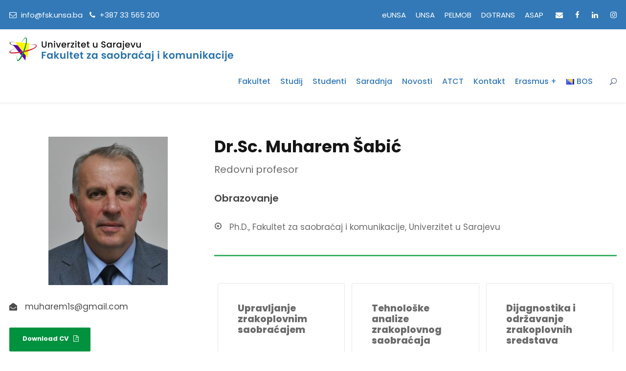

--- FILE ---
content_type: text/html; charset=UTF-8
request_url: https://fsk.unsa.ba/nastavnici-i-saradnici/sabic-muharem/
body_size: 12371
content:
<!DOCTYPE html>
<html lang="bs-BA" class="no-js">
<head>
	<meta charset="UTF-8">
	<meta name="viewport" content="width=device-width, initial-scale=1">
	<link rel="profile" href="http://gmpg.org/xfn/11">
	<link rel="pingback" href="https://fsk.unsa.ba/wp/xmlrpc.php">
	<meta name='robots' content='index, follow, max-image-preview:large, max-snippet:-1, max-video-preview:-1' />
	<style>img:is([sizes="auto" i], [sizes^="auto," i]) { contain-intrinsic-size: 3000px 1500px }</style>
	
	<!-- This site is optimized with the Yoast SEO plugin v21.4 - https://yoast.com/wordpress/plugins/seo/ -->
	<title>Dr.sc. Muharem Šabić - Fakultet za saobraćaj i komunikacije Univerziteta u Sarajevu</title>
	<link rel="canonical" href="https://fsk.unsa.ba/nastavnici-i-saradnici/sabic-muharem/" />
	<meta property="og:locale" content="bs_BA" />
	<meta property="og:type" content="article" />
	<meta property="og:title" content="Dr.sc. Muharem Šabić - Fakultet za saobraćaj i komunikacije Univerziteta u Sarajevu" />
	<meta property="og:url" content="https://fsk.unsa.ba/nastavnici-i-saradnici/sabic-muharem/" />
	<meta property="og:site_name" content="Fakultet za saobraćaj i komunikacije Univerziteta u Sarajevu" />
	<meta property="article:modified_time" content="2025-07-11T06:32:38+00:00" />
	<meta property="og:image" content="https://fsk.unsa.ba/wp/wp-content/uploads/2020/10/sabic-muharem-e1608284547868.jpg" />
	<meta property="og:image:width" content="244" />
	<meta property="og:image:height" content="304" />
	<meta property="og:image:type" content="image/jpeg" />
	<meta name="twitter:card" content="summary_large_image" />
	<script type="application/ld+json" class="yoast-schema-graph">{"@context":"https://schema.org","@graph":[{"@type":"WebPage","@id":"https://fsk.unsa.ba/nastavnici-i-saradnici/sabic-muharem/","url":"https://fsk.unsa.ba/nastavnici-i-saradnici/sabic-muharem/","name":"Dr.sc. Muharem Šabić - Fakultet za saobraćaj i komunikacije Univerziteta u Sarajevu","isPartOf":{"@id":"https://fsk.unsa.ba/#website"},"primaryImageOfPage":{"@id":"https://fsk.unsa.ba/nastavnici-i-saradnici/sabic-muharem/#primaryimage"},"image":{"@id":"https://fsk.unsa.ba/nastavnici-i-saradnici/sabic-muharem/#primaryimage"},"thumbnailUrl":"https://fsk.unsa.ba/wp/wp-content/uploads/2020/10/sabic-muharem-e1608284547868.jpg","datePublished":"2020-09-20T11:30:48+00:00","dateModified":"2025-07-11T06:32:38+00:00","breadcrumb":{"@id":"https://fsk.unsa.ba/nastavnici-i-saradnici/sabic-muharem/#breadcrumb"},"inLanguage":"bs-BA","potentialAction":[{"@type":"ReadAction","target":["https://fsk.unsa.ba/nastavnici-i-saradnici/sabic-muharem/"]}]},{"@type":"ImageObject","inLanguage":"bs-BA","@id":"https://fsk.unsa.ba/nastavnici-i-saradnici/sabic-muharem/#primaryimage","url":"https://fsk.unsa.ba/wp/wp-content/uploads/2020/10/sabic-muharem-e1608284547868.jpg","contentUrl":"https://fsk.unsa.ba/wp/wp-content/uploads/2020/10/sabic-muharem-e1608284547868.jpg","width":244,"height":304},{"@type":"BreadcrumbList","@id":"https://fsk.unsa.ba/nastavnici-i-saradnici/sabic-muharem/#breadcrumb","itemListElement":[{"@type":"ListItem","position":1,"name":"Home","item":"https://fsk.unsa.ba/"},{"@type":"ListItem","position":2,"name":"Dr.sc. Muharem Šabić"}]},{"@type":"WebSite","@id":"https://fsk.unsa.ba/#website","url":"https://fsk.unsa.ba/","name":"Fakultet za saobraćaj i komunikacije Univerziteta u Sarajevu","description":"Oficijelna web stranica Fakulteta za saobraćaj i komunikacije Univerziteta u Sarajevu","potentialAction":[{"@type":"SearchAction","target":{"@type":"EntryPoint","urlTemplate":"https://fsk.unsa.ba/?s={search_term_string}"},"query-input":"required name=search_term_string"}],"inLanguage":"bs-BA"}]}</script>
	<!-- / Yoast SEO plugin. -->


<link rel='dns-prefetch' href='//fsk.unsa.ba' />
<link rel='dns-prefetch' href='//fonts.googleapis.com' />
<link rel="alternate" type="application/rss+xml" title="Fakultet za saobraćaj i komunikacije Univerziteta u Sarajevu &raquo; novosti" href="https://fsk.unsa.ba/feed/" />
<link rel="alternate" type="application/rss+xml" title="Fakultet za saobraćaj i komunikacije Univerziteta u Sarajevu &raquo;  novosti o komentarima" href="https://fsk.unsa.ba/comments/feed/" />
		<!-- This site uses the Google Analytics by MonsterInsights plugin v9.5.2 - Using Analytics tracking - https://www.monsterinsights.com/ -->
		<!-- Note: MonsterInsights is not currently configured on this site. The site owner needs to authenticate with Google Analytics in the MonsterInsights settings panel. -->
					<!-- No tracking code set -->
				<!-- / Google Analytics by MonsterInsights -->
		<script type="text/javascript">
/* <![CDATA[ */
window._wpemojiSettings = {"baseUrl":"https:\/\/s.w.org\/images\/core\/emoji\/16.0.1\/72x72\/","ext":".png","svgUrl":"https:\/\/s.w.org\/images\/core\/emoji\/16.0.1\/svg\/","svgExt":".svg","source":{"concatemoji":"https:\/\/fsk.unsa.ba\/wp\/wp-includes\/js\/wp-emoji-release.min.js?ver=6.8.3"}};
/*! This file is auto-generated */
!function(s,n){var o,i,e;function c(e){try{var t={supportTests:e,timestamp:(new Date).valueOf()};sessionStorage.setItem(o,JSON.stringify(t))}catch(e){}}function p(e,t,n){e.clearRect(0,0,e.canvas.width,e.canvas.height),e.fillText(t,0,0);var t=new Uint32Array(e.getImageData(0,0,e.canvas.width,e.canvas.height).data),a=(e.clearRect(0,0,e.canvas.width,e.canvas.height),e.fillText(n,0,0),new Uint32Array(e.getImageData(0,0,e.canvas.width,e.canvas.height).data));return t.every(function(e,t){return e===a[t]})}function u(e,t){e.clearRect(0,0,e.canvas.width,e.canvas.height),e.fillText(t,0,0);for(var n=e.getImageData(16,16,1,1),a=0;a<n.data.length;a++)if(0!==n.data[a])return!1;return!0}function f(e,t,n,a){switch(t){case"flag":return n(e,"\ud83c\udff3\ufe0f\u200d\u26a7\ufe0f","\ud83c\udff3\ufe0f\u200b\u26a7\ufe0f")?!1:!n(e,"\ud83c\udde8\ud83c\uddf6","\ud83c\udde8\u200b\ud83c\uddf6")&&!n(e,"\ud83c\udff4\udb40\udc67\udb40\udc62\udb40\udc65\udb40\udc6e\udb40\udc67\udb40\udc7f","\ud83c\udff4\u200b\udb40\udc67\u200b\udb40\udc62\u200b\udb40\udc65\u200b\udb40\udc6e\u200b\udb40\udc67\u200b\udb40\udc7f");case"emoji":return!a(e,"\ud83e\udedf")}return!1}function g(e,t,n,a){var r="undefined"!=typeof WorkerGlobalScope&&self instanceof WorkerGlobalScope?new OffscreenCanvas(300,150):s.createElement("canvas"),o=r.getContext("2d",{willReadFrequently:!0}),i=(o.textBaseline="top",o.font="600 32px Arial",{});return e.forEach(function(e){i[e]=t(o,e,n,a)}),i}function t(e){var t=s.createElement("script");t.src=e,t.defer=!0,s.head.appendChild(t)}"undefined"!=typeof Promise&&(o="wpEmojiSettingsSupports",i=["flag","emoji"],n.supports={everything:!0,everythingExceptFlag:!0},e=new Promise(function(e){s.addEventListener("DOMContentLoaded",e,{once:!0})}),new Promise(function(t){var n=function(){try{var e=JSON.parse(sessionStorage.getItem(o));if("object"==typeof e&&"number"==typeof e.timestamp&&(new Date).valueOf()<e.timestamp+604800&&"object"==typeof e.supportTests)return e.supportTests}catch(e){}return null}();if(!n){if("undefined"!=typeof Worker&&"undefined"!=typeof OffscreenCanvas&&"undefined"!=typeof URL&&URL.createObjectURL&&"undefined"!=typeof Blob)try{var e="postMessage("+g.toString()+"("+[JSON.stringify(i),f.toString(),p.toString(),u.toString()].join(",")+"));",a=new Blob([e],{type:"text/javascript"}),r=new Worker(URL.createObjectURL(a),{name:"wpTestEmojiSupports"});return void(r.onmessage=function(e){c(n=e.data),r.terminate(),t(n)})}catch(e){}c(n=g(i,f,p,u))}t(n)}).then(function(e){for(var t in e)n.supports[t]=e[t],n.supports.everything=n.supports.everything&&n.supports[t],"flag"!==t&&(n.supports.everythingExceptFlag=n.supports.everythingExceptFlag&&n.supports[t]);n.supports.everythingExceptFlag=n.supports.everythingExceptFlag&&!n.supports.flag,n.DOMReady=!1,n.readyCallback=function(){n.DOMReady=!0}}).then(function(){return e}).then(function(){var e;n.supports.everything||(n.readyCallback(),(e=n.source||{}).concatemoji?t(e.concatemoji):e.wpemoji&&e.twemoji&&(t(e.twemoji),t(e.wpemoji)))}))}((window,document),window._wpemojiSettings);
/* ]]> */
</script>
<link rel='stylesheet' id='pick-logo-fawesome-css' href='https://fsk.unsa.ba/wp/wp-content/plugins/logo-showcase-free/assets/css/font-awesome.min.css?ver=6.8.3' type='text/css' media='all' />
<link rel='stylesheet' id='pick-logo-slick-css' href='https://fsk.unsa.ba/wp/wp-content/plugins/logo-showcase-free/assets/css/slick.css?ver=6.8.3' type='text/css' media='all' />
<link rel='stylesheet' id='pick-logo-tooltipster-css' href='https://fsk.unsa.ba/wp/wp-content/plugins/logo-showcase-free/assets/css/tooltipster.bundle.min.css?ver=6.8.3' type='text/css' media='all' />
<link rel='stylesheet' id='pick-logo-appscripts-css' href='https://fsk.unsa.ba/wp/wp-content/plugins/logo-showcase-free/assets/css/appscripts.css?ver=6.8.3' type='text/css' media='all' />
<style id='wp-emoji-styles-inline-css' type='text/css'>

	img.wp-smiley, img.emoji {
		display: inline !important;
		border: none !important;
		box-shadow: none !important;
		height: 1em !important;
		width: 1em !important;
		margin: 0 0.07em !important;
		vertical-align: -0.1em !important;
		background: none !important;
		padding: 0 !important;
	}
</style>
<link rel='stylesheet' id='wp-block-library-css' href='https://fsk.unsa.ba/wp/wp-includes/css/dist/block-library/style.min.css?ver=6.8.3' type='text/css' media='all' />
<style id='classic-theme-styles-inline-css' type='text/css'>
/*! This file is auto-generated */
.wp-block-button__link{color:#fff;background-color:#32373c;border-radius:9999px;box-shadow:none;text-decoration:none;padding:calc(.667em + 2px) calc(1.333em + 2px);font-size:1.125em}.wp-block-file__button{background:#32373c;color:#fff;text-decoration:none}
</style>
<link rel='stylesheet' id='editorskit-frontend-css' href='https://fsk.unsa.ba/wp/wp-content/plugins/block-options/build/style.build.css?ver=new' type='text/css' media='all' />
<style id='global-styles-inline-css' type='text/css'>
:root{--wp--preset--aspect-ratio--square: 1;--wp--preset--aspect-ratio--4-3: 4/3;--wp--preset--aspect-ratio--3-4: 3/4;--wp--preset--aspect-ratio--3-2: 3/2;--wp--preset--aspect-ratio--2-3: 2/3;--wp--preset--aspect-ratio--16-9: 16/9;--wp--preset--aspect-ratio--9-16: 9/16;--wp--preset--color--black: #000000;--wp--preset--color--cyan-bluish-gray: #abb8c3;--wp--preset--color--white: #ffffff;--wp--preset--color--pale-pink: #f78da7;--wp--preset--color--vivid-red: #cf2e2e;--wp--preset--color--luminous-vivid-orange: #ff6900;--wp--preset--color--luminous-vivid-amber: #fcb900;--wp--preset--color--light-green-cyan: #7bdcb5;--wp--preset--color--vivid-green-cyan: #00d084;--wp--preset--color--pale-cyan-blue: #8ed1fc;--wp--preset--color--vivid-cyan-blue: #0693e3;--wp--preset--color--vivid-purple: #9b51e0;--wp--preset--gradient--vivid-cyan-blue-to-vivid-purple: linear-gradient(135deg,rgba(6,147,227,1) 0%,rgb(155,81,224) 100%);--wp--preset--gradient--light-green-cyan-to-vivid-green-cyan: linear-gradient(135deg,rgb(122,220,180) 0%,rgb(0,208,130) 100%);--wp--preset--gradient--luminous-vivid-amber-to-luminous-vivid-orange: linear-gradient(135deg,rgba(252,185,0,1) 0%,rgba(255,105,0,1) 100%);--wp--preset--gradient--luminous-vivid-orange-to-vivid-red: linear-gradient(135deg,rgba(255,105,0,1) 0%,rgb(207,46,46) 100%);--wp--preset--gradient--very-light-gray-to-cyan-bluish-gray: linear-gradient(135deg,rgb(238,238,238) 0%,rgb(169,184,195) 100%);--wp--preset--gradient--cool-to-warm-spectrum: linear-gradient(135deg,rgb(74,234,220) 0%,rgb(151,120,209) 20%,rgb(207,42,186) 40%,rgb(238,44,130) 60%,rgb(251,105,98) 80%,rgb(254,248,76) 100%);--wp--preset--gradient--blush-light-purple: linear-gradient(135deg,rgb(255,206,236) 0%,rgb(152,150,240) 100%);--wp--preset--gradient--blush-bordeaux: linear-gradient(135deg,rgb(254,205,165) 0%,rgb(254,45,45) 50%,rgb(107,0,62) 100%);--wp--preset--gradient--luminous-dusk: linear-gradient(135deg,rgb(255,203,112) 0%,rgb(199,81,192) 50%,rgb(65,88,208) 100%);--wp--preset--gradient--pale-ocean: linear-gradient(135deg,rgb(255,245,203) 0%,rgb(182,227,212) 50%,rgb(51,167,181) 100%);--wp--preset--gradient--electric-grass: linear-gradient(135deg,rgb(202,248,128) 0%,rgb(113,206,126) 100%);--wp--preset--gradient--midnight: linear-gradient(135deg,rgb(2,3,129) 0%,rgb(40,116,252) 100%);--wp--preset--font-size--small: 13px;--wp--preset--font-size--medium: 20px;--wp--preset--font-size--large: 36px;--wp--preset--font-size--x-large: 42px;--wp--preset--spacing--20: 0.44rem;--wp--preset--spacing--30: 0.67rem;--wp--preset--spacing--40: 1rem;--wp--preset--spacing--50: 1.5rem;--wp--preset--spacing--60: 2.25rem;--wp--preset--spacing--70: 3.38rem;--wp--preset--spacing--80: 5.06rem;--wp--preset--shadow--natural: 6px 6px 9px rgba(0, 0, 0, 0.2);--wp--preset--shadow--deep: 12px 12px 50px rgba(0, 0, 0, 0.4);--wp--preset--shadow--sharp: 6px 6px 0px rgba(0, 0, 0, 0.2);--wp--preset--shadow--outlined: 6px 6px 0px -3px rgba(255, 255, 255, 1), 6px 6px rgba(0, 0, 0, 1);--wp--preset--shadow--crisp: 6px 6px 0px rgba(0, 0, 0, 1);}:where(.is-layout-flex){gap: 0.5em;}:where(.is-layout-grid){gap: 0.5em;}body .is-layout-flex{display: flex;}.is-layout-flex{flex-wrap: wrap;align-items: center;}.is-layout-flex > :is(*, div){margin: 0;}body .is-layout-grid{display: grid;}.is-layout-grid > :is(*, div){margin: 0;}:where(.wp-block-columns.is-layout-flex){gap: 2em;}:where(.wp-block-columns.is-layout-grid){gap: 2em;}:where(.wp-block-post-template.is-layout-flex){gap: 1.25em;}:where(.wp-block-post-template.is-layout-grid){gap: 1.25em;}.has-black-color{color: var(--wp--preset--color--black) !important;}.has-cyan-bluish-gray-color{color: var(--wp--preset--color--cyan-bluish-gray) !important;}.has-white-color{color: var(--wp--preset--color--white) !important;}.has-pale-pink-color{color: var(--wp--preset--color--pale-pink) !important;}.has-vivid-red-color{color: var(--wp--preset--color--vivid-red) !important;}.has-luminous-vivid-orange-color{color: var(--wp--preset--color--luminous-vivid-orange) !important;}.has-luminous-vivid-amber-color{color: var(--wp--preset--color--luminous-vivid-amber) !important;}.has-light-green-cyan-color{color: var(--wp--preset--color--light-green-cyan) !important;}.has-vivid-green-cyan-color{color: var(--wp--preset--color--vivid-green-cyan) !important;}.has-pale-cyan-blue-color{color: var(--wp--preset--color--pale-cyan-blue) !important;}.has-vivid-cyan-blue-color{color: var(--wp--preset--color--vivid-cyan-blue) !important;}.has-vivid-purple-color{color: var(--wp--preset--color--vivid-purple) !important;}.has-black-background-color{background-color: var(--wp--preset--color--black) !important;}.has-cyan-bluish-gray-background-color{background-color: var(--wp--preset--color--cyan-bluish-gray) !important;}.has-white-background-color{background-color: var(--wp--preset--color--white) !important;}.has-pale-pink-background-color{background-color: var(--wp--preset--color--pale-pink) !important;}.has-vivid-red-background-color{background-color: var(--wp--preset--color--vivid-red) !important;}.has-luminous-vivid-orange-background-color{background-color: var(--wp--preset--color--luminous-vivid-orange) !important;}.has-luminous-vivid-amber-background-color{background-color: var(--wp--preset--color--luminous-vivid-amber) !important;}.has-light-green-cyan-background-color{background-color: var(--wp--preset--color--light-green-cyan) !important;}.has-vivid-green-cyan-background-color{background-color: var(--wp--preset--color--vivid-green-cyan) !important;}.has-pale-cyan-blue-background-color{background-color: var(--wp--preset--color--pale-cyan-blue) !important;}.has-vivid-cyan-blue-background-color{background-color: var(--wp--preset--color--vivid-cyan-blue) !important;}.has-vivid-purple-background-color{background-color: var(--wp--preset--color--vivid-purple) !important;}.has-black-border-color{border-color: var(--wp--preset--color--black) !important;}.has-cyan-bluish-gray-border-color{border-color: var(--wp--preset--color--cyan-bluish-gray) !important;}.has-white-border-color{border-color: var(--wp--preset--color--white) !important;}.has-pale-pink-border-color{border-color: var(--wp--preset--color--pale-pink) !important;}.has-vivid-red-border-color{border-color: var(--wp--preset--color--vivid-red) !important;}.has-luminous-vivid-orange-border-color{border-color: var(--wp--preset--color--luminous-vivid-orange) !important;}.has-luminous-vivid-amber-border-color{border-color: var(--wp--preset--color--luminous-vivid-amber) !important;}.has-light-green-cyan-border-color{border-color: var(--wp--preset--color--light-green-cyan) !important;}.has-vivid-green-cyan-border-color{border-color: var(--wp--preset--color--vivid-green-cyan) !important;}.has-pale-cyan-blue-border-color{border-color: var(--wp--preset--color--pale-cyan-blue) !important;}.has-vivid-cyan-blue-border-color{border-color: var(--wp--preset--color--vivid-cyan-blue) !important;}.has-vivid-purple-border-color{border-color: var(--wp--preset--color--vivid-purple) !important;}.has-vivid-cyan-blue-to-vivid-purple-gradient-background{background: var(--wp--preset--gradient--vivid-cyan-blue-to-vivid-purple) !important;}.has-light-green-cyan-to-vivid-green-cyan-gradient-background{background: var(--wp--preset--gradient--light-green-cyan-to-vivid-green-cyan) !important;}.has-luminous-vivid-amber-to-luminous-vivid-orange-gradient-background{background: var(--wp--preset--gradient--luminous-vivid-amber-to-luminous-vivid-orange) !important;}.has-luminous-vivid-orange-to-vivid-red-gradient-background{background: var(--wp--preset--gradient--luminous-vivid-orange-to-vivid-red) !important;}.has-very-light-gray-to-cyan-bluish-gray-gradient-background{background: var(--wp--preset--gradient--very-light-gray-to-cyan-bluish-gray) !important;}.has-cool-to-warm-spectrum-gradient-background{background: var(--wp--preset--gradient--cool-to-warm-spectrum) !important;}.has-blush-light-purple-gradient-background{background: var(--wp--preset--gradient--blush-light-purple) !important;}.has-blush-bordeaux-gradient-background{background: var(--wp--preset--gradient--blush-bordeaux) !important;}.has-luminous-dusk-gradient-background{background: var(--wp--preset--gradient--luminous-dusk) !important;}.has-pale-ocean-gradient-background{background: var(--wp--preset--gradient--pale-ocean) !important;}.has-electric-grass-gradient-background{background: var(--wp--preset--gradient--electric-grass) !important;}.has-midnight-gradient-background{background: var(--wp--preset--gradient--midnight) !important;}.has-small-font-size{font-size: var(--wp--preset--font-size--small) !important;}.has-medium-font-size{font-size: var(--wp--preset--font-size--medium) !important;}.has-large-font-size{font-size: var(--wp--preset--font-size--large) !important;}.has-x-large-font-size{font-size: var(--wp--preset--font-size--x-large) !important;}
:where(.wp-block-post-template.is-layout-flex){gap: 1.25em;}:where(.wp-block-post-template.is-layout-grid){gap: 1.25em;}
:where(.wp-block-columns.is-layout-flex){gap: 2em;}:where(.wp-block-columns.is-layout-grid){gap: 2em;}
:root :where(.wp-block-pullquote){font-size: 1.5em;line-height: 1.6;}
</style>
<link rel='stylesheet' id='contact-form-7-css' href='https://fsk.unsa.ba/wp/wp-content/plugins/contact-form-7/includes/css/styles.css?ver=5.8.2' type='text/css' media='all' />
<style id='contact-form-7-inline-css' type='text/css'>
.wpcf7 .wpcf7-recaptcha iframe {margin-bottom: 0;}.wpcf7 .wpcf7-recaptcha[data-align="center"] > div {margin: 0 auto;}.wpcf7 .wpcf7-recaptcha[data-align="right"] > div {margin: 0 0 0 auto;}
</style>
<link rel='stylesheet' id='gdlr-core-google-font-css' href='https://fonts.googleapis.com/css?family=Poppins%3A100%2C100italic%2C200%2C200italic%2C300%2C300italic%2Cregular%2Citalic%2C500%2C500italic%2C600%2C600italic%2C700%2C700italic%2C800%2C800italic%2C900%2C900italic%7CABeeZee%3Aregular%2Citalic&#038;subset=devanagari%2Clatin%2Clatin-ext&#038;ver=6.8.3' type='text/css' media='all' />
<link rel='stylesheet' id='font-awesome-css' href='https://fsk.unsa.ba/wp/wp-content/plugins/goodlayers-core/plugins/fontawesome/font-awesome.css?ver=6.8.3' type='text/css' media='all' />
<link rel='stylesheet' id='elegant-font-css' href='https://fsk.unsa.ba/wp/wp-content/plugins/goodlayers-core/plugins/elegant/elegant-font.css?ver=6.8.3' type='text/css' media='all' />
<link rel='stylesheet' id='gdlr-core-plugin-css' href='https://fsk.unsa.ba/wp/wp-content/plugins/goodlayers-core/plugins/style.css?ver=1760708324' type='text/css' media='all' />
<link rel='stylesheet' id='gdlr-core-page-builder-css' href='https://fsk.unsa.ba/wp/wp-content/plugins/goodlayers-core/include/css/page-builder.css?ver=6.8.3' type='text/css' media='all' />
<link rel='stylesheet' id='wp-sponsors-css' href='https://fsk.unsa.ba/wp/wp-content/plugins/wp-sponsors/assets/dist/css/public.css?ver=3.5.0' type='text/css' media='all' />
<link rel='stylesheet' id='footer-credits-css' href='https://fsk.unsa.ba/wp/wp-content/plugins/footer-putter/styles/footer-credits.css?ver=1.17' type='text/css' media='all' />
<link rel='stylesheet' id='kingster-style-core-css' href='https://fsk.unsa.ba/wp/wp-content/themes/kingster/css/style-core.css?ver=6.8.3' type='text/css' media='all' />
<link rel='stylesheet' id='kingster-custom-style-css' href='https://fsk.unsa.ba/wp/wp-content/uploads/kingster-style-custom.css?1760708324&#038;ver=6.8.3' type='text/css' media='all' />
<link rel='stylesheet' id='msl-main-css' href='https://fsk.unsa.ba/wp/wp-content/plugins/master-slider/public/assets/css/masterslider.main.css?ver=3.10.8' type='text/css' media='all' />
<link rel='stylesheet' id='msl-custom-css' href='https://fsk.unsa.ba/wp/wp-content/uploads/master-slider/custom.css?ver=7.1' type='text/css' media='all' />
<!--n2css--><!--n2js--><script type="text/javascript" src="https://fsk.unsa.ba/wp/wp-includes/js/jquery/jquery.min.js?ver=3.7.1" id="jquery-core-js"></script>
<script type="text/javascript" src="https://fsk.unsa.ba/wp/wp-includes/js/jquery/jquery-migrate.min.js?ver=3.4.1" id="jquery-migrate-js"></script>
<script type="text/javascript" src="https://fsk.unsa.ba/wp/wp-content/plugins/logo-showcase-free/assets/js/slick.js?ver=6.8.3" id="pick-logo-slick-js-js"></script>
<script type="text/javascript" src="https://fsk.unsa.ba/wp/wp-content/plugins/logo-showcase-free/assets/js/tooltipster.bundle.min.js?ver=6.8.3" id="pick-logo-tooltipster-js-js"></script>
<script type="text/javascript" src="https://fsk.unsa.ba/wp/wp-content/plugins/logo-showcase-free/assets/js/logo-showcase-free-main.js?ver=6.8.3" id="pick-logo-admin-js-js"></script>
<script type="text/javascript" src="https://fsk.unsa.ba/wp/wp-content/plugins/wp-sponsors/assets/dist/js/public.js?ver=3.5.0" id="wp-sponsors-js"></script>
<!--[if lt IE 9]>
<script type="text/javascript" src="https://fsk.unsa.ba/wp/wp-content/themes/kingster/js/html5.js?ver=6.8.3" id="kingster-html5js-js"></script>
<![endif]-->
<script type="text/javascript" src="https://fsk.unsa.ba/wp/wp-content/themes/kingster/learnpress/kingster-learnpress.js?ver=6.8.3" id="kingster-learnpress-js"></script>
<link rel="https://api.w.org/" href="https://fsk.unsa.ba/wp-json/" /><link rel="EditURI" type="application/rsd+xml" title="RSD" href="https://fsk.unsa.ba/wp/xmlrpc.php?rsd" />
<meta name="generator" content="WordPress 6.8.3" />
<link rel='shortlink' href='https://fsk.unsa.ba/?p=7109' />
<link rel="alternate" title="oEmbed (JSON)" type="application/json+oembed" href="https://fsk.unsa.ba/wp-json/oembed/1.0/embed?url=https%3A%2F%2Ffsk.unsa.ba%2Fnastavnici-i-saradnici%2Fsabic-muharem%2F" />
<link rel="alternate" title="oEmbed (XML)" type="text/xml+oembed" href="https://fsk.unsa.ba/wp-json/oembed/1.0/embed?url=https%3A%2F%2Ffsk.unsa.ba%2Fnastavnici-i-saradnici%2Fsabic-muharem%2F&#038;format=xml" />
<script>var ms_grabbing_curosr = 'https://fsk.unsa.ba/wp/wp-content/plugins/master-slider/public/assets/css/common/grabbing.cur', ms_grab_curosr = 'https://fsk.unsa.ba/wp/wp-content/plugins/master-slider/public/assets/css/common/grab.cur';</script>
<meta name="generator" content="MasterSlider 3.10.8 - Responsive Touch Image Slider | avt.li/msf" />
		<script>
			document.documentElement.className = document.documentElement.className.replace( 'no-js', 'js' );
		</script>
				<style>
			.no-js img.lazyload { display: none; }
			figure.wp-block-image img.lazyloading { min-width: 150px; }
							.lazyload { opacity: 0; }
				.lazyloading {
					border: 0 !important;
					opacity: 1;
					background: rgba(255, 255, 255, 0) url('https://fsk.unsa.ba/wp/wp-content/plugins/wp-smushit/app/assets/images/smush-lazyloader-2.gif') no-repeat center !important;
					background-size: 16px auto !important;
					min-width: 16px;
				}
					</style>
		<link rel="icon" href="https://fsk.unsa.ba/wp/wp-content/uploads/2020/08/cropped-download-1-32x32.png" sizes="32x32" />
<link rel="icon" href="https://fsk.unsa.ba/wp/wp-content/uploads/2020/08/cropped-download-1-192x192.png" sizes="192x192" />
<link rel="apple-touch-icon" href="https://fsk.unsa.ba/wp/wp-content/uploads/2020/08/cropped-download-1-180x180.png" />
<meta name="msapplication-TileImage" content="https://fsk.unsa.ba/wp/wp-content/uploads/2020/08/cropped-download-1-270x270.png" />
		<style type="text/css" id="wp-custom-css">
			a.gdlr-core-pbf-column-link:hover{
	background-color:#d0dff7;
	opacity:0.2
}		</style>
		</head>

<body class="wp-singular personnel-template-default single single-personnel postid-7109 wp-theme-kingster gdlr-core-body _masterslider _ms_version_3.10.8 kingster-body kingster-body-front kingster-full  kingster-with-sticky-navigation  kingster-blockquote-style-1 gdlr-core-link-to-lightbox">
<div class="kingster-mobile-header-wrap" ><div class="kingster-mobile-header kingster-header-background kingster-style-slide " id="kingster-mobile-header" ><div class="kingster-mobile-header-container kingster-container clearfix" ><div class="kingster-logo  kingster-item-pdlr"><div class="kingster-logo-inner"><a class="" href="https://fsk.unsa.ba/" ><img   width="672" height="72"  data-srcset="https://fsk.unsa.ba/wp/wp-content/uploads/2023/10/logofsk1-1.png-400x42.png 400w, https://fsk.unsa.ba/wp/wp-content/uploads/2023/10/logofsk1-1.png.png 672w"    alt="" data-src="https://fsk.unsa.ba/wp/wp-content/uploads/2023/10/logofsk1-1.png.png" data-sizes="(max-width: 767px) 100vw, (max-width: 1150px) 100vw, 1150px" class="lazyload" src="[data-uri]" /><noscript><img   width="672" height="72"  data-srcset="https://fsk.unsa.ba/wp/wp-content/uploads/2023/10/logofsk1-1.png-400x42.png 400w, https://fsk.unsa.ba/wp/wp-content/uploads/2023/10/logofsk1-1.png.png 672w"    alt="" data-src="https://fsk.unsa.ba/wp/wp-content/uploads/2023/10/logofsk1-1.png.png" data-sizes="(max-width: 767px) 100vw, (max-width: 1150px) 100vw, 1150px" class="lazyload" src="[data-uri]" /><noscript><img  src="https://fsk.unsa.ba/wp/wp-content/uploads/2023/10/logofsk1-1.png.png" width="672" height="72"  srcset="https://fsk.unsa.ba/wp/wp-content/uploads/2023/10/logofsk1-1.png-400x42.png 400w, https://fsk.unsa.ba/wp/wp-content/uploads/2023/10/logofsk1-1.png.png 672w"  sizes="(max-width: 767px) 100vw, (max-width: 1150px) 100vw, 1150px"  alt=""  /></noscript></noscript></a></div></div><div class="kingster-mobile-menu-right" ><div class="kingster-main-menu-search" id="kingster-mobile-top-search" ><i class="fa fa-search" ></i></div><div class="kingster-top-search-wrap" >
	<div class="kingster-top-search-close" ></div>

	<div class="kingster-top-search-row" >
		<div class="kingster-top-search-cell" >
			<form role="search" method="get" class="search-form" action="https://fsk.unsa.ba/">
	<input type="text" class="search-field kingster-title-font" placeholder="Search..." value="" name="s">
	<div class="kingster-top-search-submit"><i class="fa fa-search" ></i></div>
	<input type="submit" class="search-submit" value="Search">
	<div class="kingster-top-search-close"><i class="icon_close" ></i></div>
	<input type="hidden" name="ref" value="course"/><input type="hidden" name="post_type" value="lp_course"/>	
</form>
		</div>
	</div>

</div>
<div class="kingster-mobile-menu" ><a class="kingster-mm-menu-button kingster-mobile-menu-button kingster-mobile-button-hamburger" href="#kingster-mobile-menu" ><span></span></a><div class="kingster-mm-menu-wrap kingster-navigation-font" id="kingster-mobile-menu" data-slide="right" ><ul id="menu-main-navigation" class="m-menu"><li class="menu-item menu-item-type-custom menu-item-object-custom menu-item-home menu-item-has-children menu-item-6301"><a href="https://fsk.unsa.ba/">Fakultet</a>
<ul class="sub-menu">
	<li class="menu-item menu-item-type-post_type menu-item-object-page menu-item-6405"><a href="https://fsk.unsa.ba/o-fakultetu/">O fakultetu</a></li>
	<li class="menu-item menu-item-type-post_type menu-item-object-page menu-item-8126"><a href="https://fsk.unsa.ba/rijec-dekana/">Riječ dekana</a></li>
	<li class="menu-item menu-item-type-post_type menu-item-object-page menu-item-8128"><a href="https://fsk.unsa.ba/historijat-fakulteta/">Historijat Fakulteta</a></li>
	<li class="menu-item menu-item-type-post_type menu-item-object-page menu-item-8085"><a href="https://fsk.unsa.ba/uprava-fakulteta/">Uprava fakulteta</a></li>
	<li class="menu-item menu-item-type-post_type menu-item-object-page menu-item-6767"><a href="https://fsk.unsa.ba/nastavnici-i-saradnici/">Nastavnici i saradnici</a></li>
	<li class="menu-item menu-item-type-post_type menu-item-object-page menu-item-6438"><a href="https://fsk.unsa.ba/strucne-sluzbe/">Stručne službe</a></li>
	<li class="menu-item menu-item-type-post_type menu-item-object-page menu-item-7406"><a href="https://fsk.unsa.ba/dokumenti/">Pravilnici i dokumenti</a></li>
	<li class="menu-item menu-item-type-post_type menu-item-object-page menu-item-6432"><a href="https://fsk.unsa.ba/galerija/">Galerija slika</a></li>
	<li class="menu-item menu-item-type-post_type menu-item-object-page menu-item-12917"><a href="https://fsk.unsa.ba/javne-nabavke/">Javne nabavke</a></li>
	<li class="menu-item menu-item-type-post_type menu-item-object-page menu-item-16303"><a href="https://fsk.unsa.ba/osiguranje-kvaliteta/">Osiguranje kvaliteta</a></li>
</ul>
</li>
<li class="menu-item menu-item-type-post_type menu-item-object-page menu-item-has-children menu-item-8480"><a href="https://fsk.unsa.ba/studij/">Studij</a>
<ul class="sub-menu">
	<li class="menu-item menu-item-type-post_type menu-item-object-page menu-item-6475"><a href="https://fsk.unsa.ba/prvi-ciklus/">Prvi ciklus</a></li>
	<li class="menu-item menu-item-type-post_type menu-item-object-page menu-item-6476"><a href="https://fsk.unsa.ba/drugi-ciklus/">Drugi ciklus</a></li>
	<li class="menu-item menu-item-type-post_type menu-item-object-page menu-item-6474"><a href="https://fsk.unsa.ba/treci-ciklus/">Treći ciklus</a></li>
	<li class="menu-item menu-item-type-post_type menu-item-object-page menu-item-8663"><a href="https://fsk.unsa.ba/predmeti/">Predmeti</a></li>
	<li class="menu-item menu-item-type-post_type menu-item-object-page menu-item-8173"><a href="https://fsk.unsa.ba/buduci-studenti/">Budući studenti</a></li>
</ul>
</li>
<li class="menu-item menu-item-type-custom menu-item-object-custom menu-item-has-children menu-item-9582"><a href="#">Studenti</a>
<ul class="sub-menu">
	<li class="menu-item menu-item-type-custom menu-item-object-custom menu-item-6473"><a href="https://nastava.fsk.unsa.ba">e-Nastava</a></li>
	<li class="menu-item menu-item-type-post_type menu-item-object-page menu-item-9584"><a href="https://fsk.unsa.ba/fsk-zavrsni-radovi/">Završni radovi</a></li>
	<li class="menu-item menu-item-type-post_type menu-item-object-page menu-item-9588"><a href="https://fsk.unsa.ba/korisni-dokumenti/">Korisni dokumenti</a></li>
	<li class="menu-item menu-item-type-post_type menu-item-object-page menu-item-9586"><a href="https://fsk.unsa.ba/obavjestenja-nastava/">Obavještenja</a></li>
</ul>
</li>
<li class="menu-item menu-item-type-custom menu-item-object-custom menu-item-has-children menu-item-9711"><a href="#">Saradnja</a>
<ul class="sub-menu">
	<li class="menu-item menu-item-type-post_type menu-item-object-page menu-item-9714"><a href="https://fsk.unsa.ba/poslovna-zajednica/">Poslovna zajednica</a></li>
	<li class="menu-item menu-item-type-post_type menu-item-object-page menu-item-9713"><a href="https://fsk.unsa.ba/medjunarodna-saradnja/">Akademska Saradnja</a></li>
	<li class="menu-item menu-item-type-post_type menu-item-object-page menu-item-9712"><a href="https://fsk.unsa.ba/studentska-praksa/">Studentska praksa</a></li>
	<li class="menu-item menu-item-type-post_type menu-item-object-page menu-item-6468"><a href="https://fsk.unsa.ba/projekti/">Projekti</a></li>
</ul>
</li>
<li class="menu-item menu-item-type-post_type menu-item-object-page menu-item-6736"><a href="https://fsk.unsa.ba/novosti/">Novosti</a></li>
<li class="menu-item menu-item-type-custom menu-item-object-custom menu-item-11401"><a href="https://atct.ba/">ATCT</a></li>
<li class="menu-item menu-item-type-post_type menu-item-object-page menu-item-6674"><a href="https://fsk.unsa.ba/kontakt/">Kontakt</a></li>
<li class="menu-item menu-item-type-post_type menu-item-object-page menu-item-has-children menu-item-12820"><a href="https://fsk.unsa.ba/erasmus/">Erasmus +</a>
<ul class="sub-menu">
	<li class="menu-item menu-item-type-post_type menu-item-object-page menu-item-12847"><a href="https://fsk.unsa.ba/pelmob/">PELMOB</a></li>
	<li class="menu-item menu-item-type-post_type menu-item-object-page menu-item-12846"><a href="https://fsk.unsa.ba/dgtrans/">DGTRANS</a></li>
	<li class="menu-item menu-item-type-post_type menu-item-object-page menu-item-14213"><a href="https://fsk.unsa.ba/em-association/">UNSA-FSK-EM Association</a></li>
	<li class="menu-item menu-item-type-post_type menu-item-object-page menu-item-15700"><a href="https://fsk.unsa.ba/asap/">ASAP</a></li>
</ul>
</li>
<li class="pll-parent-menu-item menu-item menu-item-type-custom menu-item-object-custom current-menu-parent menu-item-has-children menu-item-8084"><a href="#pll_switcher"><img src="[data-uri]" alt="" width="16" height="11" style="width: 16px; height: 11px;" /><span style="margin-left:0.3em;">BOS</span></a>
<ul class="sub-menu">
	<li class="lang-item lang-item-74 lang-item-bs current-lang lang-item-first menu-item menu-item-type-custom menu-item-object-custom menu-item-8084-bs"><a href="https://fsk.unsa.ba/nastavnici-i-saradnici/sabic-muharem/" hreflang="bs-BA" lang="bs-BA"><img src="[data-uri]" alt="" width="16" height="11" style="width: 16px; height: 11px;" /><span style="margin-left:0.3em;">BOS</span></a></li>
	<li class="lang-item lang-item-115 lang-item-en no-translation menu-item menu-item-type-custom menu-item-object-custom menu-item-8084-en"><a href="https://fsk.unsa.ba/en/" hreflang="en-GB" lang="en-GB"><img src="[data-uri]" alt="" width="16" height="11" style="width: 16px; height: 11px;" /><span style="margin-left:0.3em;">ENG</span></a></li>
</ul>
</li>
</ul></div></div></div></div></div></div><div class="kingster-body-outer-wrapper ">
		<div class="kingster-body-wrapper clearfix  kingster-with-frame">
	<div class="kingster-top-bar" ><div class="kingster-top-bar-background" ></div><div class="kingster-top-bar-container kingster-container " ><div class="kingster-top-bar-container-inner clearfix" ><div class="kingster-top-bar-left kingster-item-pdlr"><span class="kingster-custom-wpml-flag" ><span class="kingster-custom-wpml-flag-item kingster-language-code-bs" ><a href="https://fsk.unsa.ba/nastavnici-i-saradnici/sabic-muharem/" ><img  alt="bs" width="18" height="12" data-src="https://fsk.unsa.ba/wp/wp-content/plugins/polylang/flags/ba.png" class="lazyload" src="[data-uri]" /><noscript><img src="https://fsk.unsa.ba/wp/wp-content/plugins/polylang/flags/ba.png" alt="bs" width="18" height="12" /></noscript></a></span></span><i class="fa fa-envelope-o" style="margin-right: 5px ;"  ></i>  info@fsk.unsa.ba <i class="fa fa-phone" style="margin-left: 10px ;margin-right: 5px ;"  ></i> +387 33 565  200</div><div class="kingster-top-bar-right kingster-item-pdlr"><ul id="kingster-top-bar-menu" class="sf-menu kingster-top-bar-menu kingster-top-bar-right-menu"><li  class="menu-item menu-item-type-custom menu-item-object-custom menu-item-7065 kingster-normal-menu"><a href="https://www.eunsa.ba/">eUNSA</a></li>
<li  class="menu-item menu-item-type-custom menu-item-object-custom menu-item-6334 kingster-normal-menu"><a href="http://unsa.ba">UNSA</a></li>
<li  class="menu-item menu-item-type-custom menu-item-object-custom menu-item-12837 kingster-normal-menu"><a href="https://pelmob.pr.ac.rs/pelmob-kick-off-meeting/">PELMOB</a></li>
<li  class="menu-item menu-item-type-custom menu-item-object-custom menu-item-12836 kingster-normal-menu"><a href="https://dgtrans.pr.ac.rs/">DGTRANS</a></li>
<li  class="menu-item menu-item-type-post_type menu-item-object-page menu-item-15697 kingster-normal-menu"><a href="https://fsk.unsa.ba/asap/">ASAP</a></li>
</ul><div class="kingster-top-bar-right-social" ><a href="mailto:info@fsk.unsa.ba" target="_blank" class="kingster-top-bar-social-icon" title="email" ><i class="fa fa-envelope" ></i></a><a href="https://www.facebook.com/FSK.Sarajevo/" target="_blank" class="kingster-top-bar-social-icon" title="facebook" ><i class="fa fa-facebook" ></i></a><a href="https://www.linkedin.com/company/faculty-of-traffic-and-communications" target="_blank" class="kingster-top-bar-social-icon" title="linkedin" ><i class="fa fa-linkedin" ></i></a><a href="https://www.instagram.com/fsk_sarajevo/" target="_blank" class="kingster-top-bar-social-icon" title="instagram" ><i class="fa fa-instagram" ></i></a></div></div></div></div></div>	
<header class="kingster-header-wrap kingster-header-style-plain  kingster-style-menu-right kingster-sticky-navigation kingster-style-fixed clearfix" data-navigation-offset="90px"  >
	<div class="kingster-header-background" ></div>
	<div class="kingster-header-container  kingster-container">
			
		<div class="kingster-header-container-inner clearfix">
			<div class="kingster-logo  kingster-item-pdlr"><div class="kingster-logo-inner"><a class="" href="https://fsk.unsa.ba/" ><img   width="672" height="72"  data-srcset="https://fsk.unsa.ba/wp/wp-content/uploads/2023/10/logofsk1-1.png-400x42.png 400w, https://fsk.unsa.ba/wp/wp-content/uploads/2023/10/logofsk1-1.png.png 672w"    alt="" data-src="https://fsk.unsa.ba/wp/wp-content/uploads/2023/10/logofsk1-1.png.png" data-sizes="(max-width: 767px) 100vw, (max-width: 1150px) 100vw, 1150px" class="lazyload" src="[data-uri]" /><noscript><img   width="672" height="72"  data-srcset="https://fsk.unsa.ba/wp/wp-content/uploads/2023/10/logofsk1-1.png-400x42.png 400w, https://fsk.unsa.ba/wp/wp-content/uploads/2023/10/logofsk1-1.png.png 672w"    alt="" data-src="https://fsk.unsa.ba/wp/wp-content/uploads/2023/10/logofsk1-1.png.png" data-sizes="(max-width: 767px) 100vw, (max-width: 1150px) 100vw, 1150px" class="lazyload" src="[data-uri]" /><noscript><img  src="https://fsk.unsa.ba/wp/wp-content/uploads/2023/10/logofsk1-1.png.png" width="672" height="72"  srcset="https://fsk.unsa.ba/wp/wp-content/uploads/2023/10/logofsk1-1.png-400x42.png 400w, https://fsk.unsa.ba/wp/wp-content/uploads/2023/10/logofsk1-1.png.png 672w"  sizes="(max-width: 767px) 100vw, (max-width: 1150px) 100vw, 1150px"  alt=""  /></noscript></noscript></a></div></div>			<div class="kingster-navigation kingster-item-pdlr clearfix " >
			<div class="kingster-main-menu" id="kingster-main-menu" ><ul id="menu-main-navigation-1" class="sf-menu"><li  class="menu-item menu-item-type-custom menu-item-object-custom menu-item-home menu-item-has-children menu-item-6301 kingster-normal-menu"><a href="https://fsk.unsa.ba/" class="sf-with-ul-pre">Fakultet</a>
<ul class="sub-menu">
	<li  class="menu-item menu-item-type-post_type menu-item-object-page menu-item-6405" data-size="60"><a href="https://fsk.unsa.ba/o-fakultetu/">O fakultetu</a></li>
	<li  class="menu-item menu-item-type-post_type menu-item-object-page menu-item-8126" data-size="60"><a href="https://fsk.unsa.ba/rijec-dekana/">Riječ dekana</a></li>
	<li  class="menu-item menu-item-type-post_type menu-item-object-page menu-item-8128" data-size="60"><a href="https://fsk.unsa.ba/historijat-fakulteta/">Historijat Fakulteta</a></li>
	<li  class="menu-item menu-item-type-post_type menu-item-object-page menu-item-8085" data-size="60"><a href="https://fsk.unsa.ba/uprava-fakulteta/">Uprava fakulteta</a></li>
	<li  class="menu-item menu-item-type-post_type menu-item-object-page menu-item-6767" data-size="60"><a href="https://fsk.unsa.ba/nastavnici-i-saradnici/">Nastavnici i saradnici</a></li>
	<li  class="menu-item menu-item-type-post_type menu-item-object-page menu-item-6438" data-size="60"><a href="https://fsk.unsa.ba/strucne-sluzbe/">Stručne službe</a></li>
	<li  class="menu-item menu-item-type-post_type menu-item-object-page menu-item-7406" data-size="60"><a href="https://fsk.unsa.ba/dokumenti/">Pravilnici i dokumenti</a></li>
	<li  class="menu-item menu-item-type-post_type menu-item-object-page menu-item-6432" data-size="60"><a href="https://fsk.unsa.ba/galerija/">Galerija slika</a></li>
	<li  class="menu-item menu-item-type-post_type menu-item-object-page menu-item-12917" data-size="60"><a href="https://fsk.unsa.ba/javne-nabavke/">Javne nabavke</a></li>
	<li  class="menu-item menu-item-type-post_type menu-item-object-page menu-item-16303" data-size="60"><a href="https://fsk.unsa.ba/osiguranje-kvaliteta/">Osiguranje kvaliteta</a></li>
</ul>
</li>
<li  class="menu-item menu-item-type-post_type menu-item-object-page menu-item-has-children menu-item-8480 kingster-normal-menu"><a href="https://fsk.unsa.ba/studij/" class="sf-with-ul-pre">Studij</a>
<ul class="sub-menu">
	<li  class="menu-item menu-item-type-post_type menu-item-object-page menu-item-6475" data-size="60"><a href="https://fsk.unsa.ba/prvi-ciklus/">Prvi ciklus</a></li>
	<li  class="menu-item menu-item-type-post_type menu-item-object-page menu-item-6476" data-size="60"><a href="https://fsk.unsa.ba/drugi-ciklus/">Drugi ciklus</a></li>
	<li  class="menu-item menu-item-type-post_type menu-item-object-page menu-item-6474" data-size="60"><a href="https://fsk.unsa.ba/treci-ciklus/">Treći ciklus</a></li>
	<li  class="menu-item menu-item-type-post_type menu-item-object-page menu-item-8663" data-size="60"><a href="https://fsk.unsa.ba/predmeti/">Predmeti</a></li>
	<li  class="menu-item menu-item-type-post_type menu-item-object-page menu-item-8173" data-size="60"><a href="https://fsk.unsa.ba/buduci-studenti/">Budući studenti</a></li>
</ul>
</li>
<li  class="menu-item menu-item-type-custom menu-item-object-custom menu-item-has-children menu-item-9582 kingster-normal-menu"><a href="#" class="sf-with-ul-pre">Studenti</a>
<ul class="sub-menu">
	<li  class="menu-item menu-item-type-custom menu-item-object-custom menu-item-6473" data-size="60"><a href="https://nastava.fsk.unsa.ba">e-Nastava</a></li>
	<li  class="menu-item menu-item-type-post_type menu-item-object-page menu-item-9584" data-size="60"><a href="https://fsk.unsa.ba/fsk-zavrsni-radovi/">Završni radovi</a></li>
	<li  class="menu-item menu-item-type-post_type menu-item-object-page menu-item-9588" data-size="60"><a href="https://fsk.unsa.ba/korisni-dokumenti/">Korisni dokumenti</a></li>
	<li  class="menu-item menu-item-type-post_type menu-item-object-page menu-item-9586" data-size="60"><a href="https://fsk.unsa.ba/obavjestenja-nastava/">Obavještenja</a></li>
</ul>
</li>
<li  class="menu-item menu-item-type-custom menu-item-object-custom menu-item-has-children menu-item-9711 kingster-normal-menu"><a href="#" class="sf-with-ul-pre">Saradnja</a>
<ul class="sub-menu">
	<li  class="menu-item menu-item-type-post_type menu-item-object-page menu-item-9714" data-size="60"><a href="https://fsk.unsa.ba/poslovna-zajednica/">Poslovna zajednica</a></li>
	<li  class="menu-item menu-item-type-post_type menu-item-object-page menu-item-9713" data-size="60"><a href="https://fsk.unsa.ba/medjunarodna-saradnja/">Akademska Saradnja</a></li>
	<li  class="menu-item menu-item-type-post_type menu-item-object-page menu-item-9712" data-size="60"><a href="https://fsk.unsa.ba/studentska-praksa/">Studentska praksa</a></li>
	<li  class="menu-item menu-item-type-post_type menu-item-object-page menu-item-6468" data-size="60"><a href="https://fsk.unsa.ba/projekti/">Projekti</a></li>
</ul>
</li>
<li  class="menu-item menu-item-type-post_type menu-item-object-page menu-item-6736 kingster-normal-menu"><a href="https://fsk.unsa.ba/novosti/">Novosti</a></li>
<li  class="menu-item menu-item-type-custom menu-item-object-custom menu-item-11401 kingster-normal-menu"><a href="https://atct.ba/">ATCT</a></li>
<li  class="menu-item menu-item-type-post_type menu-item-object-page menu-item-6674 kingster-normal-menu"><a href="https://fsk.unsa.ba/kontakt/">Kontakt</a></li>
<li  class="menu-item menu-item-type-post_type menu-item-object-page menu-item-has-children menu-item-12820 kingster-normal-menu"><a href="https://fsk.unsa.ba/erasmus/" class="sf-with-ul-pre">Erasmus +</a>
<ul class="sub-menu">
	<li  class="menu-item menu-item-type-post_type menu-item-object-page menu-item-12847" data-size="60"><a href="https://fsk.unsa.ba/pelmob/">PELMOB</a></li>
	<li  class="menu-item menu-item-type-post_type menu-item-object-page menu-item-12846" data-size="60"><a href="https://fsk.unsa.ba/dgtrans/">DGTRANS</a></li>
	<li  class="menu-item menu-item-type-post_type menu-item-object-page menu-item-14213" data-size="60"><a href="https://fsk.unsa.ba/em-association/">UNSA-FSK-EM Association</a></li>
	<li  class="menu-item menu-item-type-post_type menu-item-object-page menu-item-15700" data-size="60"><a href="https://fsk.unsa.ba/asap/">ASAP</a></li>
</ul>
</li>
<li  class="pll-parent-menu-item menu-item menu-item-type-custom menu-item-object-custom current-menu-parent menu-item-has-children menu-item-8084 kingster-normal-menu"><a href="#pll_switcher" class="sf-with-ul-pre"><img src="[data-uri]" alt="" width="16" height="11" style="width: 16px; height: 11px;" /><span style="margin-left:0.3em;">BOS</span></a>
<ul class="sub-menu">
	<li  class="lang-item lang-item-74 lang-item-bs current-lang lang-item-first menu-item menu-item-type-custom menu-item-object-custom menu-item-8084-bs" data-size="60"><a href="https://fsk.unsa.ba/nastavnici-i-saradnici/sabic-muharem/" hreflang="bs-BA" lang="bs-BA"><img src="[data-uri]" alt="" width="16" height="11" style="width: 16px; height: 11px;" /><span style="margin-left:0.3em;">BOS</span></a></li>
	<li  class="lang-item lang-item-115 lang-item-en no-translation menu-item menu-item-type-custom menu-item-object-custom menu-item-8084-en" data-size="60"><a href="https://fsk.unsa.ba/en/" hreflang="en-GB" lang="en-GB"><img src="[data-uri]" alt="" width="16" height="11" style="width: 16px; height: 11px;" /><span style="margin-left:0.3em;">ENG</span></a></li>
</ul>
</li>
</ul><div class="kingster-navigation-slide-bar" id="kingster-navigation-slide-bar" ></div></div><div class="kingster-main-menu-right-wrap clearfix " ><div class="kingster-main-menu-search" id="kingster-top-search" ><i class="icon_search" ></i></div><div class="kingster-top-search-wrap" >
	<div class="kingster-top-search-close" ></div>

	<div class="kingster-top-search-row" >
		<div class="kingster-top-search-cell" >
			<form role="search" method="get" class="search-form" action="https://fsk.unsa.ba/">
	<input type="text" class="search-field kingster-title-font" placeholder="Search..." value="" name="s">
	<div class="kingster-top-search-submit"><i class="fa fa-search" ></i></div>
	<input type="submit" class="search-submit" value="Search">
	<div class="kingster-top-search-close"><i class="icon_close" ></i></div>
	<input type="hidden" name="ref" value="course"/><input type="hidden" name="post_type" value="lp_course"/>	
</form>
		</div>
	</div>

</div>
</div>			</div><!-- kingster-navigation -->

		</div><!-- kingster-header-inner -->
	</div><!-- kingster-header-container -->
</header><!-- header -->	<div class="kingster-page-wrapper" id="kingster-page-wrapper" ><div class="gdlr-core-page-builder-body"><div class="gdlr-core-pbf-wrapper " style="padding: 70px 0px 40px 0px;" ><div class="gdlr-core-pbf-background-wrap"  ></div><div class="gdlr-core-pbf-wrapper-content gdlr-core-js "   ><div class="gdlr-core-pbf-wrapper-container clearfix gdlr-core-container" ><div class="gdlr-core-pbf-column gdlr-core-column-20 gdlr-core-column-first" ><div class="gdlr-core-pbf-column-content-margin gdlr-core-js "   ><div class="gdlr-core-pbf-background-wrap"  ></div><div class="gdlr-core-pbf-column-content clearfix gdlr-core-js "   ><div class="gdlr-core-pbf-element" ><div class="gdlr-core-image-item gdlr-core-item-pdb  gdlr-core-center-align gdlr-core-item-pdlr"  ><div class="gdlr-core-image-item-wrap gdlr-core-media-image  gdlr-core-image-item-style-rectangle" style="border-width: 0px;"  ><a class="gdlr-core-lightgallery gdlr-core-js "  href="https://fsk.unsa.ba/wp/wp-content/uploads/2020/10/sabic-muharem-e1608284547868.jpg"><img  alt="" width="244" height="304" title="sabic muharem" data-src="https://fsk.unsa.ba/wp/wp-content/uploads/2020/10/sabic-muharem-e1608284547868.jpg" class="lazyload" src="[data-uri]" /><noscript><img src="https://fsk.unsa.ba/wp/wp-content/uploads/2020/10/sabic-muharem-e1608284547868.jpg" alt="" width="244" height="304" title="sabic muharem" /></noscript><span class="gdlr-core-image-overlay "  ><i class="gdlr-core-image-overlay-icon  gdlr-core-size-22 fa fa-search"  ></i></span></a></div></div></div><div class="gdlr-core-pbf-element" ><div class="gdlr-core-personnel-info-item gdlr-core-item-pdb gdlr-core-item-pdlr clearfix" style="padding-bottom: 17px ;"  ><div class="gdlr-core-personnel-info-item-list-wrap" ><div class="kingster-personnel-info-list kingster-type-email" ><i class="kingster-personnel-info-list-icon fa fa-envelope-open" ></i>muharem1s@gmail.com</div></div></div></div><div class="gdlr-core-pbf-element" ><div class="gdlr-core-button-item gdlr-core-item-pdlr gdlr-core-item-pdb gdlr-core-left-align"  ><a class="gdlr-core-button  gdlr-core-button-solid gdlr-core-left-align gdlr-core-button-no-border" href="#"  style="font-size: 13px ;padding: 11px 24px 15px 27px;border-radius: 2px;-moz-border-radius: 2px;-webkit-border-radius: 2px;"  ><span class="gdlr-core-content" >Download CV</span><i class="gdlr-core-pos-right fa fa-file-pdf-o"  ></i></a></div></div><div class="gdlr-core-pbf-element" ><div class="gdlr-core-button-item gdlr-core-item-pdlr gdlr-core-item-pdb gdlr-core-left-align"  ><a class="gdlr-core-button  gdlr-core-button-solid gdlr-core-left-align gdlr-core-button-no-border" href="https://scholar.google.com/citations?user=jLPOj7oAAAAJ&#038;hl=en&#038;oi=ao"  style="font-size: 13px ;padding: 11px 24px 15px 27px;border-radius: 2px;-moz-border-radius: 2px;-webkit-border-radius: 2px;"  ><span class="gdlr-core-content" >Google Scholar</span><i class="gdlr-core-pos-right fa fa-google"  ></i></a></div></div></div></div></div><div class="gdlr-core-pbf-column gdlr-core-column-40" ><div class="gdlr-core-pbf-column-content-margin gdlr-core-js " style="margin: 0px 0px 20px 0px;padding: 0px 0px 0px 0px;"   ><div class="gdlr-core-pbf-background-wrap"  ></div><div class="gdlr-core-pbf-column-content clearfix gdlr-core-js "   ><div class="gdlr-core-pbf-element" ><div class="gdlr-core-title-item gdlr-core-item-pdb clearfix  gdlr-core-left-align gdlr-core-title-item-caption-bottom gdlr-core-item-pdlr"  ><div class="gdlr-core-title-item-title-wrap clearfix" ><h3 class="gdlr-core-title-item-title gdlr-core-skin-title " style="font-size: 34px ;font-weight: 700 ;letter-spacing: 0px ;text-transform: none ;color: #161616 ;"  >Dr.Sc. Muharem Šabić</h3></div><span class="gdlr-core-title-item-caption gdlr-core-info-font gdlr-core-skin-caption" style="font-size: 20px ;font-style: normal ;color: #6c6c6c ;"  >Redovni profesor</span></div></div><div class="gdlr-core-pbf-element" ><div class="gdlr-core-title-item gdlr-core-item-pdb clearfix  gdlr-core-left-align gdlr-core-title-item-caption-top gdlr-core-item-pdlr"  ><div class="gdlr-core-title-item-title-wrap clearfix" ><h3 class="gdlr-core-title-item-title gdlr-core-skin-title " style="font-size: 20px ;font-weight: 600 ;letter-spacing: 0px ;text-transform: none ;color: #464646 ;"  >Obrazovanje</h3></div></div></div><div class="gdlr-core-pbf-element" ><div class="gdlr-core-icon-list-item gdlr-core-item-pdlr gdlr-core-item-pdb clearfix  gdlr-core-left-align gdlr-core-style-1"  ><ul><li class=" gdlr-core-skin-divider clearfix" style="margin-bottom: 13px ;"  ><span class="gdlr-core-icon-list-icon-wrap gdlr-core-left" style="margin-top: 4px ;"  ><i class="gdlr-core-icon-list-icon fa fa-dot-circle-o" style="color: #6b6b6b ;font-size: 16px ;width: 16px ;" ></i></span><div class="gdlr-core-icon-list-content-wrap" ><span class="gdlr-core-icon-list-content" style="font-size: 17px ;text-transform: none ;"  >Ph.D., Fakultet za saobraćaj i komunikacije, Univerzitet u Sarajevu</span></div></li></ul></div></div><div class="gdlr-core-pbf-element" ><div class="gdlr-core-divider-item gdlr-core-divider-item-normal gdlr-core-item-pdlr gdlr-core-center-align" style="margin-bottom: 55px ;"  ><div class="gdlr-core-divider-line gdlr-core-skin-divider" style="border-color: #3db166 ;border-width: 3px;" ></div></div></div><div class="gdlr-core-pbf-element" ><div class="gdlr-core-course-item gdlr-core-item-pdlr gdlr-core-item-pdb gdlr-core-course-style-grid" style="padding-bottom: 20px ;"  ><div class="gdlr-core-course-item-list  gdlr-core-item-pdlr gdlr-core-column-20 gdlr-core-column-first" ><div class="gdlr-core-course-item-list-inner " ><div class="gdlr-core-course-item-content-wrap gdlr-core-skin-e-background gdlr-core-skin-border" ><h3 class="gdlr-core-course-item-title" ><a href="https://fsk.unsa.ba/course/upravljanje-zrakoplovnim-saobracajem/" >Upravljanje zrakoplovnim saobraćajem</a></h3><a href="https://fsk.unsa.ba/course/upravljanje-zrakoplovnim-saobracajem/" class="gdlr-core-course-item-button" >Read More<i class="fa fa-long-arrow-right" ></i></a></div></div></div><div class="gdlr-core-course-item-list  gdlr-core-item-pdlr gdlr-core-column-20" ><div class="gdlr-core-course-item-list-inner " ><div class="gdlr-core-course-item-content-wrap gdlr-core-skin-e-background gdlr-core-skin-border" ><h3 class="gdlr-core-course-item-title" ><a href="https://fsk.unsa.ba/course/tehnoloske-analize-zrakoplovnog-saobracaja/" >Tehnološke analize zrakoplovnog saobraćaja</a></h3><a href="https://fsk.unsa.ba/course/tehnoloske-analize-zrakoplovnog-saobracaja/" class="gdlr-core-course-item-button" >Read More<i class="fa fa-long-arrow-right" ></i></a></div></div></div><div class="gdlr-core-course-item-list  gdlr-core-item-pdlr gdlr-core-column-20" ><div class="gdlr-core-course-item-list-inner " ><div class="gdlr-core-course-item-content-wrap gdlr-core-skin-e-background gdlr-core-skin-border" ><h3 class="gdlr-core-course-item-title" ><a href="https://fsk.unsa.ba/course/dijagnostika-i-odrzavanje-zrakoplovnih-sredstava/" >Dijagnostika i održavanje zrakoplovnih sredstava</a></h3><a href="https://fsk.unsa.ba/course/dijagnostika-i-odrzavanje-zrakoplovnih-sredstava/" class="gdlr-core-course-item-button" >Read More<i class="fa fa-long-arrow-right" ></i></a></div></div></div><div class="gdlr-core-course-item-list  gdlr-core-item-pdlr gdlr-core-column-20 gdlr-core-column-first" ><div class="gdlr-core-course-item-list-inner " ><div class="gdlr-core-course-item-content-wrap gdlr-core-skin-e-background gdlr-core-skin-border" ><h3 class="gdlr-core-course-item-title" ><a href="https://fsk.unsa.ba/course/tehnicka-eksploatacija-aviona/" >Tehnička eksploatacija aviona</a></h3><a href="https://fsk.unsa.ba/course/tehnicka-eksploatacija-aviona/" class="gdlr-core-course-item-button" >Read More<i class="fa fa-long-arrow-right" ></i></a></div></div></div><div class="gdlr-core-course-item-list  gdlr-core-item-pdlr gdlr-core-column-20" ><div class="gdlr-core-course-item-list-inner " ><div class="gdlr-core-course-item-content-wrap gdlr-core-skin-e-background gdlr-core-skin-border" ><h3 class="gdlr-core-course-item-title" ><a href="https://fsk.unsa.ba/course/planiranje-prevoza-i-eksploatacija-zrakoplova/" >Planiranje prevoza i eksploatacija zrakoplova</a></h3><a href="https://fsk.unsa.ba/course/planiranje-prevoza-i-eksploatacija-zrakoplova/" class="gdlr-core-course-item-button" >Read More<i class="fa fa-long-arrow-right" ></i></a></div></div></div><div class="gdlr-core-course-item-list  gdlr-core-item-pdlr gdlr-core-column-20" ><div class="gdlr-core-course-item-list-inner " ><div class="gdlr-core-course-item-content-wrap gdlr-core-skin-e-background gdlr-core-skin-border" ><h3 class="gdlr-core-course-item-title" ><a href="https://fsk.unsa.ba/course/mehanika-leta/" >Mehanika leta</a></h3><a href="https://fsk.unsa.ba/course/mehanika-leta/" class="gdlr-core-course-item-button" >Read More<i class="fa fa-long-arrow-right" ></i></a></div></div></div><div class="gdlr-core-course-item-list  gdlr-core-item-pdlr gdlr-core-column-20 gdlr-core-column-first" ><div class="gdlr-core-course-item-list-inner " ><div class="gdlr-core-course-item-content-wrap gdlr-core-skin-e-background gdlr-core-skin-border" ><h3 class="gdlr-core-course-item-title" ><a href="https://fsk.unsa.ba/course/performanse-transportnih-zrakoplova/" >Performanse transportnih zrakoplova</a></h3><a href="https://fsk.unsa.ba/course/performanse-transportnih-zrakoplova/" class="gdlr-core-course-item-button" >Read More<i class="fa fa-long-arrow-right" ></i></a></div></div></div><div class="gdlr-core-course-item-list  gdlr-core-item-pdlr gdlr-core-column-20" ><div class="gdlr-core-course-item-list-inner " ><div class="gdlr-core-course-item-content-wrap gdlr-core-skin-e-background gdlr-core-skin-border" ><h3 class="gdlr-core-course-item-title" ><a href="https://fsk.unsa.ba/course/sigurnost-zrakoplovnog-saobracaja/" >Sigurnost zrakoplovnog saobraćaja</a></h3><a href="https://fsk.unsa.ba/course/sigurnost-zrakoplovnog-saobracaja/" class="gdlr-core-course-item-button" >Read More<i class="fa fa-long-arrow-right" ></i></a></div></div></div><div class="gdlr-core-course-item-list  gdlr-core-item-pdlr gdlr-core-column-20" ><div class="gdlr-core-course-item-list-inner " ><div class="gdlr-core-course-item-content-wrap gdlr-core-skin-e-background gdlr-core-skin-border" ><h3 class="gdlr-core-course-item-title" ><a href="https://fsk.unsa.ba/course/nadzor-i-regulisanje-zrakoplovnog-saobracaja/" >Nadzor i regulisanje zrakoplovnog saobraćaja</a></h3><a href="https://fsk.unsa.ba/course/nadzor-i-regulisanje-zrakoplovnog-saobracaja/" class="gdlr-core-course-item-button" >Read More<i class="fa fa-long-arrow-right" ></i></a></div></div></div><div class="gdlr-core-course-item-list  gdlr-core-item-pdlr gdlr-core-column-20 gdlr-core-column-first" ><div class="gdlr-core-course-item-list-inner " ><div class="gdlr-core-course-item-content-wrap gdlr-core-skin-e-background gdlr-core-skin-border" ><h3 class="gdlr-core-course-item-title" ><a href="https://fsk.unsa.ba/course/tehnologija-zrakoplovnog-transporta/" >Tehnologija zrakoplovnog transporta</a></h3><a href="https://fsk.unsa.ba/course/tehnologija-zrakoplovnog-transporta/" class="gdlr-core-course-item-button" >Read More<i class="fa fa-long-arrow-right" ></i></a></div></div></div><div class="gdlr-core-course-item-list  gdlr-core-item-pdlr gdlr-core-column-20" ><div class="gdlr-core-course-item-list-inner " ><div class="gdlr-core-course-item-content-wrap gdlr-core-skin-e-background gdlr-core-skin-border" ><h3 class="gdlr-core-course-item-title" ><a href="https://fsk.unsa.ba/course/infrastruktura-zrakoplovnog-saobracaja/" >Infrastruktura zrakoplovnog saobraćaja</a></h3><a href="https://fsk.unsa.ba/course/infrastruktura-zrakoplovnog-saobracaja/" class="gdlr-core-course-item-button" >Read More<i class="fa fa-long-arrow-right" ></i></a></div></div></div><div class="gdlr-core-course-item-list  gdlr-core-item-pdlr gdlr-core-column-20" ><div class="gdlr-core-course-item-list-inner " ><div class="gdlr-core-course-item-content-wrap gdlr-core-skin-e-background gdlr-core-skin-border" ><h3 class="gdlr-core-course-item-title" ><a href="https://fsk.unsa.ba/course/zrakoplovna-prevozna-sredstva/" >Zrakoplovna prevozna sredstva</a></h3><a href="https://fsk.unsa.ba/course/zrakoplovna-prevozna-sredstva/" class="gdlr-core-course-item-button" >Read More<i class="fa fa-long-arrow-right" ></i></a></div></div></div></div></div></div></div></div></div></div></div></div></div><footer class="" ><div class="kingster-footer-wrapper " ><div class="kingster-footer-container kingster-container clearfix" ><div class="kingster-footer-column kingster-item-pdlr kingster-column-15" ><div id="text-2" class="widget widget_text kingster-widget">			<div class="textwidget"><div id="logo">
<div class="inline-block"><a href="https://www.unsa.ba/"><img decoding="async"   width="84" height="84" data-src="https://fsk.unsa.ba/wp/wp-content/uploads/2020/09/unsa_320-e1600370914431.png" class="lazyload" src="[data-uri]" /><noscript><img decoding="async" class="" src="https://fsk.unsa.ba/wp/wp-content/uploads/2020/09/unsa_320-e1600370914431.png" width="84" height="84" /></noscript></a></div>
<div class="inline-block"><a href="https://www.fsk.unsa.ba/"><img decoding="async"   width="105" height="98" data-src="https://fsk.unsa.ba/wp/wp-content/uploads/2020/09/download-1-e1600370867178.png" class="lazyload" src="[data-uri]" /><noscript><img decoding="async" class="" src="https://fsk.unsa.ba/wp/wp-content/uploads/2020/09/download-1-e1600370867178.png" width="105" height="98" /></noscript></a></div>
<div></div>
</div>
<p><span class="gdlr-core-space-shortcode" style="margin-top: 1px ;"  ></span><br />
Zmaja od Bosne 8<br />
Kampus Univerziteta<br />
71000 Sarajevo</p>
<p><span style="font-size: 15px; color: #ffffff;">+387 33 565 200</span><br />
<span class="gdlr-core-space-shortcode" style="margin-top: -20px ;"  ></span><br />
<a style="font-size: 15px; color: #ffffff;" href="mailto:info@fsk.unsa.ba">info@fsk.unsa.ba</a></p>
<div class="gdlr-core-divider-item gdlr-core-divider-item-normal gdlr-core-left-align"  >
<div class="gdlr-core-divider-line gdlr-core-skin-divider" style="border-color: #3db166 ;border-width: 2px;" ></div>
</div>
<div style="display: flex; align-items: center; gap: 15px; margin-top: 10px;">
  <img decoding="async"  alt="" width="145" height="49" data-src="https://fsk.unsa.ba/wp/wp-content/uploads/2024/01/etsvc.png" class="lazyload" src="[data-uri]" /><noscript><img decoding="async" src="https://fsk.unsa.ba/wp/wp-content/uploads/2024/01/etsvc.png" alt="" width="145" height="49" /></noscript><br />
  <img decoding="async"  alt="" width="107" height="107" data-src="https://fsk.unsa.ba/wp/wp-content/uploads/2024/02/NetworkingAcademyPartner-logo-1024x1025-ciscoblue-2.png" class="lazyload" src="[data-uri]" /><noscript><img decoding="async" src="https://fsk.unsa.ba/wp/wp-content/uploads/2024/02/NetworkingAcademyPartner-logo-1024x1025-ciscoblue-2.png" alt="" width="107" height="107" /></noscript><br />
  <img decoding="async"  alt="" width="101" height="97" data-src="https://fsk.unsa.ba/wp/wp-content/uploads/2025/10/3-300x288.png" class="lazyload" src="[data-uri]" /><noscript><img decoding="async" src="https://fsk.unsa.ba/wp/wp-content/uploads/2025/10/3-300x288.png" alt="" width="101" height="97" /></noscript>
</div>
</div>
		</div></div><div class="kingster-footer-column kingster-item-pdlr kingster-column-15" ><div id="gdlr-core-custom-menu-widget-2" class="widget widget_gdlr-core-custom-menu-widget kingster-widget"><h3 class="kingster-widget-title">Fakultet</h3><span class="clear"></span><div class="menu-fakultet-container"><ul id="menu-fakultet" class="gdlr-core-custom-menu-widget gdlr-core-menu-style-plain"><li  class="menu-item menu-item-type-post_type menu-item-object-page menu-item-8288 kingster-normal-menu"><a href="https://fsk.unsa.ba/o-fakultetu/">O fakultetu</a></li>
<li  class="menu-item menu-item-type-post_type menu-item-object-page menu-item-8264 kingster-normal-menu"><a href="https://fsk.unsa.ba/historijat-fakulteta/">Historijat Fakulteta</a></li>
<li  class="menu-item menu-item-type-post_type menu-item-object-page menu-item-8262 kingster-normal-menu"><a href="https://fsk.unsa.ba/strucne-sluzbe/">Stručne službe</a></li>
<li  class="menu-item menu-item-type-post_type menu-item-object-page menu-item-8265 kingster-normal-menu"><a href="https://fsk.unsa.ba/dokumenti/">Dokumenti</a></li>
</ul></div></div><div id="block-34" class="widget widget_block widget_text kingster-widget">
<p></p>
</div><div id="block-32" class="widget widget_block widget_text kingster-widget">
<p></p>
</div></div><div class="kingster-footer-column kingster-item-pdlr kingster-column-15" ><div id="gdlr-core-custom-menu-widget-3" class="widget widget_gdlr-core-custom-menu-widget kingster-widget"><h3 class="kingster-widget-title">Studiji</h3><span class="clear"></span><div class="menu-studij-container"><ul id="menu-studij" class="gdlr-core-custom-menu-widget gdlr-core-menu-style-plain"><li  class="menu-item menu-item-type-post_type menu-item-object-page menu-item-8293 kingster-normal-menu"><a href="https://fsk.unsa.ba/prvi-ciklus/">Prvi ciklus</a></li>
<li  class="menu-item menu-item-type-post_type menu-item-object-page menu-item-8294 kingster-normal-menu"><a href="https://fsk.unsa.ba/drugi-ciklus/">Drugi ciklus</a></li>
<li  class="menu-item menu-item-type-post_type menu-item-object-page menu-item-8295 kingster-normal-menu"><a href="https://fsk.unsa.ba/treci-ciklus/">Treći ciklus</a></li>
<li  class="menu-item menu-item-type-post_type menu-item-object-page menu-item-8732 kingster-normal-menu"><a href="https://fsk.unsa.ba/predmeti/">Predmeti</a></li>
</ul></div></div></div><div class="kingster-footer-column kingster-item-pdlr kingster-column-15" ><div id="gdlr-core-custom-menu-widget-4" class="widget widget_gdlr-core-custom-menu-widget kingster-widget"><h3 class="kingster-widget-title">Budući studenti</h3><span class="clear"></span><div class="menu-buduci-studenti-container"><ul id="menu-buduci-studenti" class="gdlr-core-custom-menu-widget gdlr-core-menu-style-plain"><li  class="menu-item menu-item-type-post_type menu-item-object-page menu-item-8301 kingster-normal-menu"><a href="https://fsk.unsa.ba/buduci-studenti/">Zašto upisati FSK?</a></li>
<li  class="menu-item menu-item-type-custom menu-item-object-custom menu-item-8302 kingster-normal-menu"><a href="/wp/wp-content/uploads/2020/09/vodic.pdf">Studentski vodič</a></li>
<li  class="menu-item menu-item-type-custom menu-item-object-custom menu-item-8303 kingster-normal-menu"><a href="http://upis.unsa.ba">Upis</a></li>
<li  class="menu-item menu-item-type-post_type menu-item-object-page menu-item-8304 kingster-normal-menu"><a href="https://fsk.unsa.ba/kontakt/">Kontakt</a></li>
</ul></div></div></div></div></div><div class="kingster-copyright-wrapper" ><div class="kingster-copyright-container kingster-container clearfix"><div class="kingster-copyright-left kingster-item-pdlr">© 2021 Fakultet za saobraćaj i komunikacije Univerziteta u Sarajevu | Sva prava zadržana</div><div class="kingster-copyright-right kingster-item-pdlr"><div class="gdlr-core-social-network-item gdlr-core-item-pdb  gdlr-core-none-align" style="padding-bottom: 0px ;"  ><a href="https://www.facebook.com/FSK.Sarajevo/" target="_blank" class="gdlr-core-social-network-icon" title="facebook"  ><i class="fa fa-facebook" ></i></a><a href="https://www.linkedin.com/company/faculty-of-traffic-and-communications" target="_blank" class="gdlr-core-social-network-icon" title="linkedin"  ><i class="fa fa-linkedin" ></i></a><a href="https://www.instagram.com/fsk_sarajevo/" target="_blank" class="gdlr-core-social-network-icon" title="instagram"  ><i class="fa fa-instagram" ></i></a></div></div></div></div></footer></div></div>
<script type="speculationrules">
{"prefetch":[{"source":"document","where":{"and":[{"href_matches":"\/*"},{"not":{"href_matches":["\/wp\/wp-*.php","\/wp\/wp-admin\/*","\/wp\/wp-content\/uploads\/*","\/wp\/wp-content\/*","\/wp\/wp-content\/plugins\/*","\/wp\/wp-content\/themes\/kingster\/*","\/*\\?(.+)"]}},{"not":{"selector_matches":"a[rel~=\"nofollow\"]"}},{"not":{"selector_matches":".no-prefetch, .no-prefetch a"}}]},"eagerness":"conservative"}]}
</script>
<footer class="custom-footer" itemscope="itemscope" itemtype="http://schema.org/WPFooter"><div id="block-36" class="widget widget_block widget_media_image"><div class="wrap"><div class="wp-block-image">
<figure class="aligncenter size-full"><img decoding="async" width="802" height="201"  alt=""  data-srcset="https://fsk.unsa.ba/wp/wp-content/uploads/2024/06/Capture.png 802w, https://fsk.unsa.ba/wp/wp-content/uploads/2024/06/Capture-300x75.png 300w, https://fsk.unsa.ba/wp/wp-content/uploads/2024/06/Capture-768x192.png 768w"  data-src="https://fsk.unsa.ba/wp/wp-content/uploads/2024/06/Capture.png" data-sizes="(max-width: 802px) 100vw, 802px" class="wp-image-14544 lazyload" src="[data-uri]" /><noscript><img decoding="async" width="802" height="201" src="https://fsk.unsa.ba/wp/wp-content/uploads/2024/06/Capture.png" alt="" class="wp-image-14544" srcset="https://fsk.unsa.ba/wp/wp-content/uploads/2024/06/Capture.png 802w, https://fsk.unsa.ba/wp/wp-content/uploads/2024/06/Capture-300x75.png 300w, https://fsk.unsa.ba/wp/wp-content/uploads/2024/06/Capture-768x192.png 768w" sizes="(max-width: 802px) 100vw, 802px" /></noscript></figure></div></div></div></footer><!-- end .custom-footer --><script type="text/javascript" src="https://fsk.unsa.ba/wp/wp-includes/js/jquery/ui/core.min.js?ver=1.13.3" id="jquery-ui-core-js"></script>
<script type="text/javascript" src="https://fsk.unsa.ba/wp/wp-includes/js/jquery/ui/mouse.min.js?ver=1.13.3" id="jquery-ui-mouse-js"></script>
<script type="text/javascript" src="https://fsk.unsa.ba/wp/wp-includes/js/jquery/ui/sortable.min.js?ver=1.13.3" id="jquery-ui-sortable-js"></script>
<script type="text/javascript" src="https://fsk.unsa.ba/wp/wp-includes/js/jquery/ui/draggable.min.js?ver=1.13.3" id="jquery-ui-draggable-js"></script>
<script type="text/javascript" src="https://fsk.unsa.ba/wp/wp-includes/js/jquery/ui/droppable.min.js?ver=1.13.3" id="jquery-ui-droppable-js"></script>
<script type="text/javascript" src="https://fsk.unsa.ba/wp/wp-content/plugins/contact-form-7/includes/swv/js/index.js?ver=5.8.2" id="swv-js"></script>
<script type="text/javascript" id="contact-form-7-js-extra">
/* <![CDATA[ */
var wpcf7 = {"api":{"root":"https:\/\/fsk.unsa.ba\/wp-json\/","namespace":"contact-form-7\/v1"},"cached":"1"};
/* ]]> */
</script>
<script type="text/javascript" src="https://fsk.unsa.ba/wp/wp-content/plugins/contact-form-7/includes/js/index.js?ver=5.8.2" id="contact-form-7-js"></script>
<script type="text/javascript" src="https://fsk.unsa.ba/wp/wp-content/plugins/goodlayers-core/plugins/script.js?ver=1760708324" id="gdlr-core-plugin-js"></script>
<script type="text/javascript" id="gdlr-core-page-builder-js-extra">
/* <![CDATA[ */
var gdlr_core_pbf = {"admin":"","video":{"width":"640","height":"360"},"ajax_url":"https:\/\/fsk.unsa.ba\/wp\/wp-admin\/admin-ajax.php"};
/* ]]> */
</script>
<script type="text/javascript" src="https://fsk.unsa.ba/wp/wp-content/plugins/goodlayers-core/include/js/page-builder.js?ver=1.3.9" id="gdlr-core-page-builder-js"></script>
<script type="text/javascript" id="pll_cookie_script-js-after">
/* <![CDATA[ */
(function() {
				var expirationDate = new Date();
				expirationDate.setTime( expirationDate.getTime() + 31536000 * 1000 );
				document.cookie = "pll_language=bs; expires=" + expirationDate.toUTCString() + "; path=/; secure; SameSite=Lax";
			}());
/* ]]> */
</script>
<script type="text/javascript" src="https://fsk.unsa.ba/wp/wp-includes/js/jquery/ui/effect.min.js?ver=1.13.3" id="jquery-effects-core-js"></script>
<script type="text/javascript" id="kingster-script-core-js-extra">
/* <![CDATA[ */
var kingster_script_core = {"home_url":"https:\/\/fsk.unsa.ba\/"};
/* ]]> */
</script>
<script type="text/javascript" src="https://fsk.unsa.ba/wp/wp-content/themes/kingster/js/script-core.js?ver=1.0.0" id="kingster-script-core-js"></script>
<script type="text/javascript" src="https://fsk.unsa.ba/wp/wp-content/plugins/wp-smushit/app/assets/js/smush-lazy-load.min.js?ver=3.14.2" id="smush-lazy-load-js"></script>

</body>
</html>

--- FILE ---
content_type: text/css
request_url: https://fsk.unsa.ba/wp/wp-content/uploads/master-slider/custom.css?ver=7.1
body_size: 33
content:
/*
===============================================================
 # CUSTOM CSS
 - Please do not edit this file. this file is generated by server-side code
 - Every changes here will be overwritten
===============================================================*/

.ms-parent-id-4 > .master-slider{ background:#000000; }
.ms-parent-id-1 > .master-slider{ background:#aea2a2; }